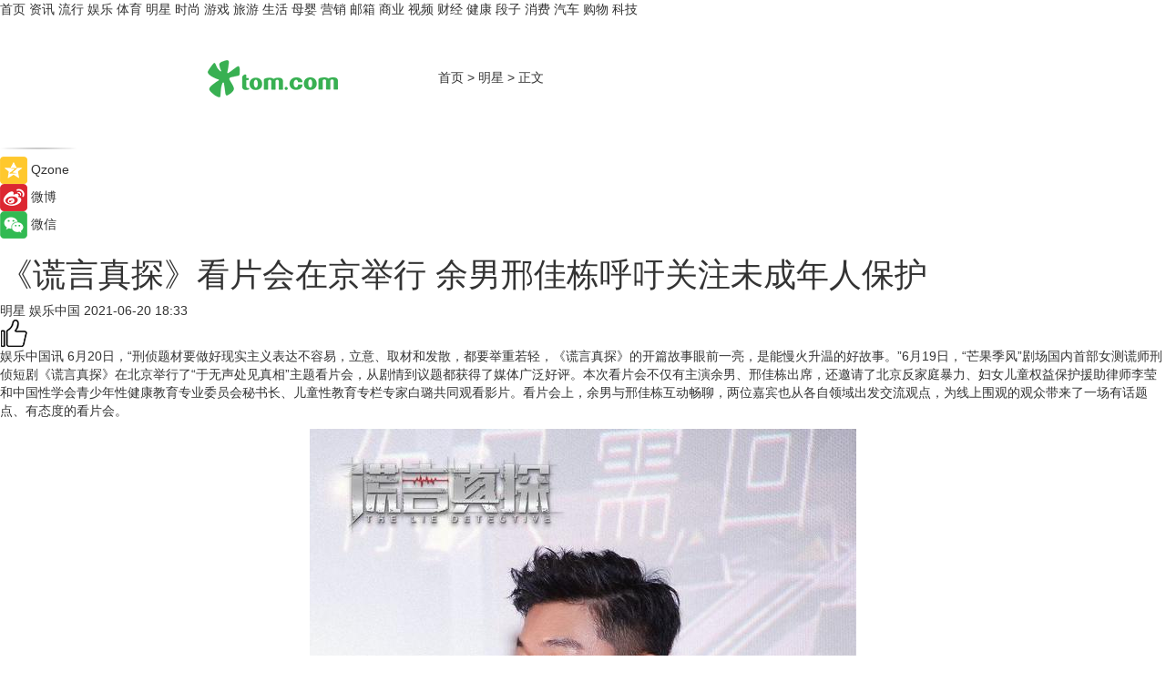

--- FILE ---
content_type: text/html
request_url: https://star.tom.com/202106/1778405128.html
body_size: 11954
content:
<!DOCTYPE html>
<html xmlns="http://www.w3.org/1999/xhtml"  lang="zh-CN" >

<!-- openCMs sreach -->
<head>
    <meta http-equiv="Content-Type" content="text/html; charset=UTF-8">
	<meta name="viewport" content="width=device-width, initial-scale=1.0">
    <meta http-equiv="X-UA-Compatible" content="IE=edge,chrome=1" >
	<meta name="referrer" content="unsafe-url" />
	<meta name="robots" content="index, follow">
   
    <title>《谎言真探》看片会在京举行 余男邢佳栋呼吁关注未成年人保护_TOM明星</title><meta name="Description" content="6月20日，“刑侦题材要做好现实主义表达不容易，立意、取材和发散，都要举重若轻，《谎言真探》的开篇故事眼前一亮，是能慢火升温的好故事。”6月19日，“芒果季风”剧场国内首部女测谎师刑侦短剧《谎言真探》在北京举行了“于无声处见真相”主题看片会，从剧情到议题都获得了媒体广泛好评。本次看片会不仅有主演余男、邢佳栋出席，还邀请了北京反家庭暴力、妇女儿童权益保护援助律师李莹和中国性学会青少年性健康教育专业委员会秘书长、儿童性教育专栏专家白璐共同观看影片。看片会上，余男与邢佳栋互动畅聊，两位嘉宾也从各自领域出发交流观点，为线上围观的观众带来了一场有话题点、有态度的看片会。">
        <meta name="keywords" content="谎言真探 看片会 北京 首部女测谎师刑侦短剧 刑侦题材 剧情 ">
        <meta name="Imageurl" content="http://imgs.tom.com/gossip/202106/1778405128/THUMBNAIL1624152314546777.jpg">
        <meta property="og:type" content="article"/>
        <meta property="og:title" content="《谎言真探》看片会在京举行 余男邢佳栋呼吁关注未成年人保护"/>
        <meta property="og:description" content="6月20日，“刑侦题材要做好现实主义表达不容易，立意、取材和发散，都要举重若轻，《谎言真探》的开篇故事眼前一亮，是能慢火升温的好故事。”6月19日，“芒果季风”剧场国内首部女测谎师刑侦短剧《谎言真探》在北京举行了“于无声处见真相”主题看片会，从剧情到议题都获得了媒体广泛好评。本次看片会不仅有主演余男、邢佳栋出席，还邀请了北京反家庭暴力、妇女儿童权益保护援助律师李莹和中国性学会青少年性健康教育专业委员会秘书长、儿童性教育专栏专家白璐共同观看影片。看片会上，余男与邢佳栋互动畅聊，两位嘉宾也从各自领域出发交流观点，为线上围观的观众带来了一场有话题点、有态度的看片会。"/>
        <meta property="og:image" content="http://imgs.tom.com/gossip/202106/1778405128/THUMBNAIL1624152314546777.jpg"/>
        <meta property="og:url" content="https://star.tom.com/202106/1778405128.html"/>
        <meta property="og:release_date" content="2021-06-20 18:33"/>
    <meta name="applicable-device" content="pc,mobile">
	<link rel="canonical" href="https://star.tom.com/202106/1778405128.html"/>
    <!--加载图标-->
	   	 <link href="https://www.tom.com/system/modules/my.opencms.news/resources/tom/bootstrap/css/bootstrap.min.css" rel="stylesheet" type="text/css">
   	  <link href="//www.tom.com/system/modules/my.opencms.news/resources/pc/css/newcontent_auto3.css?v=4" rel="stylesheet" type="text/css">
   
	
</head>
<body>
<input  type="hidden"  value ="0" id="sltop"/>
<input  type="hidden"  value ="1054" id="jsonid"/>
<input  type="hidden"  value="/gossip/" id="category">
<div class="index_nav">
   <div class="index_nav_child">
<div class="index_nav_left">
<a href="//www.tom.com" title="TOM首页" id="shouye">首页</a>
<a href="//news.tom.com" title="TOM资讯" id="news">资讯</a>
<a href="//popular.tom.com" title="TOM流行" id="popular">流行</a>
<a href="//ent.tom.com" title="TOM娱乐" id="ent" >娱乐</a>
<a href="//sports.tom.com" title="TOM体育" id="sports">体育</a>
<a href="//star.tom.com" title="TOM明星" id="gossip">明星</a>
<a href="//fashion.tom.com" title="TOM时尚" id="fashion">时尚</a>
<a href="//game.tom.cn" title="TOM游戏" target="_blank" id="game">游戏</a>
<a href="//travel.tom.com" id="travel" title="TOM旅游">旅游</a>
<a href="//life.tom.com" title="TOM生活" id="life">生活</a>
<a href="//baby.tom.com" title="TOM母婴" id="baby">母婴</a>
<a href="//marketing.tom.com" title="TOM营销" id="marketing">营销</a>
<a href="//vip.tom.com" title="TOM邮箱" id="mail" target="_blank">邮箱</a>
<a href="//biz.tom.com" id="biz" title="TOM商业">商业</a>
<a href="//v.tom.com" id="tv" target="_blank" title="TOM视频">视频</a>
<a href="//finance.tom.com" id="finance" title="TOM财经">财经</a>
<a href="//health.tom.com" id="health" title="TOM健康">健康</a>
<a href="//joke.tom.com" id="joke" title="TOM段子">段子</a>
<a href="//xiaofei.tom.com" title="TOM消费" id="xiaofei">消费</a>
<a href="//car.tom.com" title="TOM汽车" id="car">汽车</a>
<a href="//www.ule.com" title="TOM购物" target="_blank">购物</a>
<a href="//tech.tom.com" title="TOM科技" id="tech">科技</a>
</div>
</div>
</div>
<div class="content_nav" id="content_nav">
    <div class="content_nav_box">
        <!--二维码-->
        <div id="qrcode" style="width:200px;height:200px;position:fixed;left:50%;top:50%; display:none;margin-left:-100px;margin-top:-100px;">aaa</div>
        <a class="back_arrow" id="back_arrow" href="javascript:history.back(-1)"><img src="https://www.tom.com/system/modules/my.opencms.news/resources/pc/pic/back_arow.png" alt></a>
        <a class="back_hot" id="back_hot" href="javascript:history.back(-1)"><img src="https://www.tom.com/system/modules/my.opencms.news/resources/pc/pic/tom_back.png" alt></a>
        <span class="tom_pc_logo"  href="https://www.tom.com"><img src="https://www.tom.com/system/modules/my.opencms.news/resources/pc/pic/tom_pc_logo.png" alt="logo"></span>
        <span class="tom_com_logo"><a href="https://www.tom.com/index2.html"> <img src="https://www.tom.com/system/modules/my.opencms.news/resources/tom/tomLogo1.png" alt="logo" ></a></span>
        <img class="tom_share" data-toggle="modal" data-target=".bs-example-modal-lg" src="//www.tom.com/system/modules/my.opencms.news/resources/pc/pic/tom_share.png" style="display: none;" alt>
		<a class="nav_left01" href="https://www.tom.com" title="网站首页" target="_blank">首页</a>
		<span class="nav_left01">&gt</span>
        <a class="nav_left01" href="https://star.tom.com" title="TOM明星" target="_blank">明星</a>
        <span class="nav_left01">&gt</span>
        <span class="nav_left01">正文</span>
        <span class="share_btn" name="sharebtn"  id="sharebtn" onclick="shareopen()"><img src="//www.tom.com/system/modules/my.opencms.news/resources/pc/pic/share_btn.png" alt></span>
        <div class="right_search_box" style="display:none;">
            <input value="">
            <span class="search_box_btn"><img src="//www.tom.com/system/modules/my.opencms.news/resources/pc/pic/search_btn_icon.png" alt></span>
        </div>
    </div>
</div>
<div class="wxAlert" style="display:none;z-index:9999;padding: 15px;border-radius: 3px; width:240px;height:67px;background:rgba(19,23,31,0.8);position:fixed;top:50%;left:50%;margin-top:-33.5px;margin-left:-120px;font-size:13px;color:#fff;">
    <img style="width:10px;height:9.5px;position:absolute;top:5px;right:5px;" src="https://www.tom.com/system/modules/my.opencms.news/resources/pc/pic/wx_close.png" alt>
    点击下方菜单栏  “ <img src="https://www.tom.com/system/modules/my.opencms.news/resources/shareios3.png" class="sharicoimg"  style="width: 27px; height: 27px;vertical-align: middle;" alt> ” 选择 “分享”， 把好文章分享出去!
</div>


<!-- 微信提示 -->
<div class="modal fade " id="wxmyModal" tabindex="-1" role="dialog" aria-labelledby="wxmyModalLabel" aria-hidden="true" >
    <div class="modal-dialog" >
        <img src="https://www.tom.com/system/modules/my.opencms.news/resources/shareios2.png" style="right: 0; float: right; width: 94px;margin-top:30px; margin-right:18px" alt>

        <div class="modal-content amodal-content" style="top: 250px; border:0px; width: 240px;height: 86px;left: 50%; margin-top: -33.5px;margin-left: -120px;font-size: 15px;color: rgb(255, 255, 255);background:rgba(19,23,31,0.8);padding: 4px;box-sizing: content-box;" >
            <button type="button" class="close closea" data-dismiss="modal" aria-hidden="true"  style="color: #fff;font-weight: normal; opacity: 1;">
                &times;
            </button>

            <div class="modal-body" style="padding-top:25px; text-align: center;">
                请点击右上角选择分享，把好文章分享出去
            </div>

        </div>
    </div>
</div>
<!--分享模态框-->
<div class="modal tomShare_modal fade bs-example-modal-lg tomShare_modalbs" tabindex="-1" role="dialog" aria-labelledby="myLargeModalLabel">
    <div style="margin:0;" class="modal-dialog modal-lg" role="document">
        <div class="modal-content">
            <div style="font-size:12px;" class="row text-center tomShare_modalbshe">
                <div data-dismiss="modal" class="col-xs-3"  id="pyq">
                    <img src="https://www.tom.com/system/modules/my.opencms.news/resources/pc/pic/tom_pyq.png" alt>
                    <div style="margin-top: 6px;" class="row">
                        <div class="col-xs-12">朋友圈</div>
                    </div>
                </div>
                <div data-dismiss="modal" class="col-xs-3"  id="wx">
                    <img  src="https://www.tom.com/system/modules/my.opencms.news/resources/pc/pic/tom_wechat.png" alt>
                    <div style="margin-top: 6px;" class="row">
                        <div class="col-xs-12">微信好友</div>
                    </div>
                </div>
                <div data-dismiss="modal" class="col-xs-3" id="qzone" onclick="shareToQzone()">
                    <img  src="//www.tom.com/system/modules/my.opencms.news/resources/pc/pic/tom_space.png" alt >
                    <div style="margin-top: 6px;" class="row">
                        <div class="col-xs-12">QQ空间</div>
                    </div>
                </div>
                <div data-dismiss="modal" class="col-xs-3" id="qq" onclick="shareToQQ()">
                    <img  src="https://www.tom.com/system/modules/my.opencms.news/resources/pc/pic/tom_qq1.png" alt>
                    <div style="margin-top: 6px;" class="row">
                        <div class="col-xs-12">QQ</div>
                    </div>
                </div>
            </div>
            <div style="" class="row">
                <div data-dismiss="modal" style="" class="col-xs-12 text-center tomShare_modalfb">
                    取消
                </div>
            </div>
        </div>
    </div>
</div>
<!--文章内容部分-->
<div class="content_body_box">
    <div class="content_body_left" id="content_body_left">
        <div class="scan_box">
            <div class="scan_box_text"></div>
            <div class="scan_box_img" id="scan_box_img"></div>
        </div>
        <div class="left_line"><img src="https://www.tom.com/system/modules/my.opencms.news/resources/pc/pic/left_line.png" alt></div>
        <div class="kongjian_share">
            <span class="kongjian_share_img"><img src="https://www.tom.com/system/modules/my.opencms.news/resources/pc/pic/kongjian_share.png" alt></span>
            <span class="kongjian_share_text">Qzone</span>
        </div>
        <div class="weibo_share">
            <span class="weibo_share_img"><img src="https://www.tom.com/system/modules/my.opencms.news/resources/pc/pic/weibo_share.png" alt></span>
            <span class="weibo_share_text">微博</span>
        </div>
        <div class="weixin_share">
            <span class="weixin_share_img"><img src="https://www.tom.com/system/modules/my.opencms.news/resources/pc/pic/weixin_share.png" alt></span>
            <span class="weixin_share_text">微信</span>
            <span class="weixin_share_scan" id="weixin_share_scan">
				</span>
        </div>
    </div>
    <div class="content_body_center" id="content_body_center">
        <div class="content_news_box">
            <h1 class="news_box_title news_box_title1">《谎言真探》看片会在京举行 余男邢佳栋呼吁关注未成年人保护</h1>

                <!-- 写下想法弹出框 -->
                <div id="alert_share" style="display:none;border-color:rgba(66,66,66,0.1);background-color:#fff;box-shadow: 4px 7px 9px -8px rgb(66,66,66);color:#000000;" class="alert alert-success alert-dismissable fade in">
                    <button style="top: -13px;right: -26px;outline: 0;" type="button" class="close" aria-hidden="true">
                        &times;
                    </button>
                    <img style="width:14px;height:14px;" src="https://www.tom.com/system/modules/my.opencms.news/resources/pc/pic/tom_check.png" alt >
                    <strong>为推荐给更多人</strong>
                    <strong data-toggle="modal"  class="setdata" data-target=".bs-example-modal-lg" style="color:#31ba52;" >分享写下你的想法></strong>
                </div>
				
				  
				<div class="news_box_inforlinre">
				<div class="news_box_inforlinreab"></div>
                <div class="news_box_infor">
				<span class="formtag">明星</span>
				 <span class="infor_from infor_froma">

								<span class="infor_from_span" >娱乐中国</span>	 
                                    </span>
						<span class="infor_time">
							2021-06-20 18:33</span>
                   
                    <!--点赞新样式-->
                     	<div class="tom_fabulous tom_fabulousa">
                        <div class="tom_fabulousdiv" id="m_like">
                            <img class="tom_fabulousimg" src="https://www.tom.com/system/modules/my.opencms.news/resources/tom/phone_noclick.png" alt ><span class="tom_fabulousspan" id="num"></span>
                        </div>

                    </div>
                </div>
                <div class="news_box_text">
                    <html>
 <head></head>
 <body>
  <p>娱乐中国讯 6月20日，“刑侦题材要做好现实主义表达不容易，立意、取材和发散，都要举重若轻，《谎言真探》的开篇故事眼前一亮，是能慢火升温的好故事。”6月19日，“芒果季风”剧场国内首部女测谎师刑侦短剧《谎言真探》在北京举行了“于无声处见真相”主题看片会，从剧情到议题都获得了媒体广泛好评。本次看片会不仅有主演余男、邢佳栋出席，还邀请了北京反家庭暴力、妇女儿童权益保护援助律师李莹和中国性学会青少年性健康教育专业委员会秘书长、儿童性教育专栏专家白璐共同观看影片。看片会上，余男与邢佳栋互动畅聊，两位嘉宾也从各自领域出发交流观点，为线上围观的观众带来了一场有话题点、有态度的看片会。</p> 
  <center>
   <img src="http://imgs.tom.com/gossip/202106/1778405128/CONTENT1624152314546777.jpg" alt="《谎言真探》看片会在京举行 余男邢佳栋呼吁关注未成年人保护" border="0">
  </center> 
  <p style="text-align: center;">超前看片获媒体如潮好评 余男邢佳栋谈角色体悟</p> 
  <p>从首次发布预告到接连释放多轮物料，《谎言真探》扑朔迷离的案件走向不断调动观众好奇心，随着看片会释出第一集、第二集正片，正式揭开了第一起案件的重重迷雾。遭遇家庭暴力而报复丈夫的可怜妻子，看似是因长期遭受家暴犯下大错，当凌然与陈虎等人深入侦查，却发现案件背后另有隐情。故事中罪犯周若君为保护女儿而触犯法律，认为“善意的谎言有时候可以拯救一个人的一生”，不少业内媒体在看片之后都表示颇受触动，除了不认同周若君保护女儿的方式，也对周若君女儿的命运充满同情，案件呈现出的未成年人保护、家庭暴力等议题更是引人深思。</p> 
  <center>
   <img src="http://imgs.tom.com/gossip/202106/1778405128/CONTENT1624152323392239.jpg" alt="《谎言真探》看片会在京举行 余男邢佳栋呼吁关注未成年人保护" border="0">
  </center> 
  <p>现场提问环节，两位主演也分享了他们的观点。余男称：“未成年人保护是一个非常严肃的话题，应该从家长开始告诉孩子如何保护自己”，邢佳栋同样认为成年人要对未成年人进行正确引导，要尽早让孩子有自我保护意识，并告诉孩子假如受到伤害要留存证据。在谈到如果把“善意的谎言”这个议题放到现实生活中他们会如何看待时，余男觉得以互相保护为目的是能够接受的，邢佳栋则表示自己会避谈残酷的真话，但是不会选择说善意的谎言。</p> 
  <p>两位演员还在采访中分享了对角色的理解与合作感受，同为北京电影学院表演系95班本科的二人在大学时就经常搭档演戏，邢佳栋现场感慨道“此次合作就像昨天还在学校一起演戏的感觉”。虽然《谎言真探》是余男、邢佳栋在毕业后首次共同主演的作品，但是两位演员都觉得时隔多年对彼此的演戏方式依然很熟悉，不用磨合便十分默契。从超前看片到展现的社会议题，再到实力演员的用心诠释，都让人对接下来的故事充满期待。</p> 
  <center>
   <img src="http://imgs.tom.com/gossip/202106/1778405128/CONTENT1624152330763995.jpg" alt="《谎言真探》看片会在京举行 余男邢佳栋呼吁关注未成年人保护" border="0">
  </center> 
  <p style="text-align: center;">多维度探讨现实议题 观点直戳内心引共鸣</p> 
  <p>在专家交流环节，两位嘉宾围绕观剧感受和社会话题进行了探讨。北京反家庭暴力、妇女儿童权益保护援助律师李莹称【这个悲情的故事让自己想起许多曾经接触过的当事人，她提出家长需要对孩子进行有效的性教育，用孩子能够理解的方法教学相关知识，不能把保护孩子的责任加在孩子身上】。李莹还用自己的真实经历阐述儿童性教育的重要性，因为在女儿年幼时她就对女儿进行了这方面的教育，才让女儿懂得如何保护自己，在家长不在身边时知道防备陌生人，做到更有效地防止类似事件发生。</p> 
  <p>中国性学会青少年性健康教育专业委员会秘书长、儿童性教育专栏专家白璐则在现场科普儿童防性侵教育的误区，并呼吁家长要重视儿童性教育，她表示【避而不谈并不意味着安全，用有色眼镜看待儿童性教育问题只会带来伤害】。白璐称剧里反映的家庭暴力、未成年人保护现实议题非常值得关注，并表示发现相关事件本身就是一大难点，很多受害者并没有主动发声，所以有能力且愿意求助是解决问题最重要的方式。白璐的一系列发言让大众认识到沉默是最大的帮凶，学会勇敢发声才能更好地保护受害者。</p> 
  <p>【整场看片会通过挖掘女性、儿童相关社会议题，输出未成年人保护指南，呼吁受害者敢于维权，传递《谎言真探》对女性和儿童的人文关怀，“她”剧集的现实价值得以凸显】。与此同时，该剧聚焦社会话题，每一个故事都能从多维度引发大众对社会问题的关注。从家庭暴力、家产争夺到骗保、车祸顶罪，衍生出来的是对未成年人保护、重男轻女、小人物生存、恋爱观等现实议题的探讨，人性的复杂也在嫌疑人和人证身上体现得淋漓尽致，将会向观众传达捍卫正义的价值观，以及对社会问题的反思。【《谎言真探》紧扣深厚的、严肃的、正确导向的思想内涵，“芒果季风”剧场的“高立意”属性由此彰显】。</p> 
  <p>由芒果TV、湖南卫视、芒果超媒、霄然影业、公安部金盾影视文化中心、自由酷鲸、芒果孵化基金出品，张思庆执导，余男、邢佳栋、王薇、袁福福、高玉玺主演，张月特别出演的国内首部女测谎师刑侦短剧《谎言真探》即将在湖南卫视、芒果TV同步播出。6月21日起，每周一、周二22:00湖南卫视、芒果TV同步播出，会员抢先看一周，敬请期待。</p> 
  <p>&nbsp;</p>
 </body>
</html><!--增加原创提示-->
					<span id="adright" style="color: #ffffff;display:none">0</span>
                </div>
				</div>
				<div class="news_box_banner_pc1" style="margin-top: 10px;margin-bottom: 20px;">
					<a class="a_img_border" href="//game.tom.com?pop=1"  rel="nofollow"  ><img src="https://www.tom.com/system/modules/my.opencms.news/resources/pc/pic/banner/tem_pc1.jpg" alt/>
					<div class="guanggao">
						广告
					</div>
					</a>
				</div>
				
                <div class="news_box_operation">
				  <div class="news_box_report news_box_reporta"><a href="https://www.tom.com/partner/jubao.html" target="_blank" rel="nofollow">举报</a></div>
					 	<span class="infor_author">责任编辑：
							3976DBC</span>
                  
                    <div style="margin-top: 50px;text-align: center;">
                        <div style="display: inline-block;" id="pc_like">
                            <img src="https://www.tom.com/system/modules/my.opencms.news/resources/pc/pic/pc_noclick.png"   alt >
                            <p style="margin-top: 10px;" id="num"></p>
                        </div>
                    </div>
                </div>
				  <div class="news_box_operation_mhead" >
				  
				  </div>
                <div class="news_box_operation_m" style="text-align:right;font-size:13px;color:#666666;margin-bottom:20px;">
                    责任编辑：
                    3976DBC<!--<div style="margin-top: 40px;text-align: center;">
                        <div style="display: inline-block; border: 1px solid #c5c5c5; border-radius: 51px; padding: 5px; min-width: 134px; font-size: 16px; cursor: pointer; color: #4f5054;" id="m_like">
                            <img style="vertical-align: middle;width: 20px;" src="//www.tom.com/system/modules/my.opencms.news/resources/tom/phone_noclick.png"><span style="margin-top: 10px;vertical-align: middle;padding-left: 5px;" id="num">赞</span>
                        </div>

                    </div>-->

                </div>
            <!-- app分享-->
            <div class="news_box_share" id="news_box_share">
                <div id="sharetxt" class="share_title" >
                    <span>————</span>&nbsp;&nbsp;&nbsp;&nbsp;分享到&nbsp;&nbsp;&nbsp;&nbsp;<span>————</span>
                </div>
                <div id="sharebtn4" class="contect_share">
                    <div class="share_platform">
                        <div class="share_weixin"><a id="wx" onclick="shareToWx()">
                            <div><img src="https://www.tom.com/system/modules/my.opencms.news/resources/pc/pic/weixin3.png"></div>
                            <div class="share_text">微信好友</div>
                        </a>
                        </div>
                        <div class="share_quan"><a id="pyq" onclick="shareToWxpyq()">
                            <div><img src="https://www.tom.com/system/modules/my.opencms.news/resources/pc/pic/quan3.png"></div>
                            <div class="share_text">朋友圈</div>
                        </a>
                        </div>
                        <div class="share_qq"><a id="qq" onclick="shareToQQ()">
                            <div><img src="https://www.tom.com/system/modules/my.opencms.news/resources/pc/pic/QQ3.png"></div>
                            <div class="share_text">QQ好友</div>
                        </a>
                        </div>
                        <div class="share_kongjian"><a id="qzone" onclick="shareToQzone()">
                            <div><img src="https://www.tom.com/system/modules/my.opencms.news/resources/pc/pic/kongjian3.png"></div>
                            <div class="share_text">QQ空间</div>
                        </a>
                        </div>
                        <script id="app" type="text/javascript"></script>
                    </div>
                </div>
            </div>
            <div class="news_box_banner_pc"></div>
        </div>
		
		  <div class="news_box_banner_phone">
       
    </div>
		
			
		<div class="shoujiline"></div>
		<div class="shouji">
			<div class="pic_news_title">
				<span class="mrelation_titlespanicom">&nbsp;</span>
				<span class="mrelation_titlespan">相关推荐</span>
			</div>
			<div class='three_image_news'>        <a href='//star.tom.com/202205/1837619186.html'>            <div class='news_title'>《真探秦先生》今日横店开机 再掀悬疑推理热潮</div>            <div class='news_pic3'>                <img class='pic1' src='https://imgs.tom.com/gossip/202205/1837619186/THUMBNAIL6b8a59783e45b559.jpg' alt='《真探秦先生》今日横店开机 再掀悬疑推理热潮'>                <img class='pic2' src='https://imgs.tom.com/gossip/202205/1837619186/THUMBNAIL22ce8e2c3d49d734.jpg' alt='《真探秦先生》今日横店开机 再掀悬疑推理热潮'>                <img class='pic2' src='https://imgs.tom.com/gossip/202205/1837619186/THUMBNAIL603b7c3005da5b28.jpg' alt='《真探秦先生》今日横店开机 再掀悬疑推理热潮'>            </div>        </a>        <div class='news_infor'>            <div class='source'>                <span>娱乐中国</span>            </div>            <span class='push_time'>05-12 08:27</span>        </div>    </div><div class='news'>        <div class='news-left'>            <div class='desc' style='vertical-align: middle;'>                <div class='news_left_title'><a href='//news.tom.com/202205/4452788947.html'> 网易游戏积极探索人脸识别功能，持续保护未成年人网络健康安全</a>                </div>                <div class='footer' style='float: left;margin-top:5px;'>                    <div class='footer_source'>                        <a href='http://www.tom.com' target='_self' rel='nofollow'>TOM</a>                    </div>                </div>                <span class='push_time push_timea' style='line-height:19px;margin-top:10px'>05-17 11:12</span></div>        </div>        <a href='//news.tom.com/202205/4452788947.html'>            <div class='pic'>                <img class='pic1' src='https://imgs.tom.com/news/202205/4452788947/THUMBNAIL62B92A574EAC42AE.jpg' alt=' 网易游戏积极探索人脸识别功能，持续保护未成年人网络健康安全'>            </div>        </a>    </div><div class='three_image_news'>        <a href='//news.tom.com/202205/4563579841.html'>            <div class='news_title'>鸿扬家装以实力定义“真”定制！</div>            <div class='news_pic3'>                <img class='pic1' src='https://imgs.tom.com/whyz/202205/4563579841/THUMBNAIL274ca833a90022f4.jpg' alt='鸿扬家装以实力定义“真”定制！'>                <img class='pic2' src='https://imgs.tom.com/whyz/202205/4563579841/THUMBNAIL21e44103774a1d8d.jpg' alt='鸿扬家装以实力定义“真”定制！'>                <img class='pic2' src='https://imgs.tom.com/whyz/202205/4563579841/THUMBNAILabc2c8a657cc50e7.jpg' alt='鸿扬家装以实力定义“真”定制！'>            </div>        </a>        <div class='news_infor'>            <div class='source'>                <span>TOM</span>            </div>            <span class='push_time'>05-18 17:57</span>        </div>    </div><div class='news'>        <div class='news-left'>            <div class='desc' style='vertical-align: middle;'>                <div class='news_left_title'><a href='//news.tom.com/202205/4563445464.html'> 探迹CRM-钉钉版 首个融入钉钉OA系统的CRM</a>                </div>                <div class='footer' style='float: left;margin-top:5px;'>                    <div class='footer_source'>                        <a href='http://www.tom.com' target='_self' rel='nofollow'>TOM</a>                    </div>                </div>                <span class='push_time push_timea' style='line-height:19px;margin-top:10px'>05-18 17:03</span></div>        </div>        <a href='//news.tom.com/202205/4563445464.html'>            <div class='pic'>                <img class='pic1' src='https://imgs.tom.com/whyz/202205/4563445464/THUMBNAILbc54289f8b362f22.jpg' alt=' 探迹CRM-钉钉版 首个融入钉钉OA系统的CRM'>            </div>        </a>    </div><div class='news'>        <div class='news-left'>            <div class='desc' style='vertical-align: middle;'>                <div class='news_left_title'><a href='//star.tom.com/202205/1636811304.html'>刑侦剧《黑白密码》官宣阵容 王子奇苏晓彤再度携手引期待</a>                </div>                <div class='footer' style='float: left;margin-top:5px;'>                    <div class='footer_source'>                       <span>娱乐中国</span>                    </div>                </div>                <span class='push_time push_timea' style='line-height:19px;margin-top:10px'>05-19 18:59</span></div>        </div>        <a href='//star.tom.com/202205/1636811304.html'>            <div class='pic'>                <img class='pic1' src='https://imgs.tom.com/gossip/202205/1636811304/THUMBNAIL266a110079e40889.jpg' alt='刑侦剧《黑白密码》官宣阵容 王子奇苏晓彤再度携手引期待'>            </div>        </a>    </div></div>
		
		<div class="recommend_text">
		      <div class="relation_title" id="list-container">
		          <span style=""  class="relation_titlespanico">&nbsp;</span>
		          <span style="" class="relation_titlespan">热点精选</span>
		      </div>
		   <div class='item-container item-none item-noned'><ul class='tem-nonere'><li class='item-left'><a  class='a_img_border'  target='_blank' href='//life.tom.com/202205/1126410327.html'><img class='item-img' src='https://imgs.tom.com/xiaofei/202205/1126410327/THUMBNAILe133bbd2739e63e1.jpg' alt='宇瞻发布首款PCIe5.0 M.2固态硬盘：读取速度高达13000MB/s'></a></li><li class='item-right'><div class='divh4'><a target='_blank' href='//life.tom.com/202205/1126410327.html'>宇瞻发布首款PCIe5.0 M.2固态硬盘：读取速度高达13000MB/s</a></div><p class='soddd'><span class='spanna'>泡泡网</span><span class='publish-time publish-timepc'>2022-05-24 20:39</span><span class='publish-time publish-timemb'>05-24 20:39</span></p></li></ul></div><div class='item-container item-none item-noned'><ul class='tem-nonere'><li class='item-left'><a  class='a_img_border'  target='_blank' href='//life.tom.com/202205/1126410227.html'><img class='item-img' src='https://imgs.tom.com/xiaofei/202205/1126410227/THUMBNAIL879ec407fed2608e.jpg' alt='AMD锐龙9 5900X处理器2699元，晒单还返100京东E卡'></a></li><li class='item-right'><div class='divh4'><a target='_blank' href='//life.tom.com/202205/1126410227.html'>AMD锐龙9 5900X处理器2699元，晒单还返100京东E卡</a></div><p class='soddd'><span class='spanna'>泡泡网</span><span class='publish-time publish-timepc'>2022-05-24 20:35</span><span class='publish-time publish-timemb'>05-24 20:35</span></p></li></ul></div><div class='item-container item-none item-noneb'><div class='divh4'><a target='_blank' href='//xiaofei.tom.com/202205/1126410428.html'>全能的「轻」旗舰 OPPO Reno8 Pro+正在预售</a></div><ul><li class='item-center'><a class='a_img_border' target='_blank' href='//xiaofei.tom.com/202205/1126410428.html'><img class='item-img' src='https://imgs.tom.com/xiaofei/202205/1126410428/THUMBNAILd197192f4163f6ea.jpg' alt='全能的「轻」旗舰 OPPO Reno8 Pro+正在预售'></a></li><li class='item-center'><a class='a_img_border' target='_blank' href='//xiaofei.tom.com/202205/1126410428.html'><img class='item-img' src='https://imgs.tom.com/xiaofei/202205/1126410428/THUMBNAILb0e5921724f1ff39.jpg' alt='全能的「轻」旗舰 OPPO Reno8 Pro+正在预售'></a></li><li class='item-center'><a class='a_img_border' target='_blank' href='//xiaofei.tom.com/202205/1126410428.html'><img class='item-img' src='https://imgs.tom.com/xiaofei/202205/1126410428/THUMBNAILa173dc329e442801.jpg' alt='全能的「轻」旗舰 OPPO Reno8 Pro+正在预售'></a></li></ul><div class='item-bottom'><p class='soddd'><span class='spanna'>泡泡网</span><span class='publish-time publish-timepc'>2022-05-24 20:28</span><span class='publish-time publish-timemb'>05-24 20:28</span></p></div></div><div class='item-container item-none item-noned'><ul class='tem-nonere'><li class='item-left'><a  class='a_img_border'  target='_blank' href='//xiaofei.tom.com/202205/1130008211.html'><img class='item-img' src='https://imgs.tom.com/xiaofei/202205/1130008211/THUMBNAIL9dbffe27dc2f3c41.jpg' alt='ColorOS 12流畅再升级，Reno8系列36个月后依旧畅快'></a></li><li class='item-right'><div class='divh4'><a target='_blank' href='//xiaofei.tom.com/202205/1130008211.html'>ColorOS 12流畅再升级，Reno8系列36个月后依旧畅快</a></div><p class='soddd'><span class='spanna'>泡泡网</span><span class='publish-time publish-timepc'>2022-05-24 19:48</span><span class='publish-time publish-timemb'>05-24 19:48</span></p></li></ul></div><div class='item-container item-none item-noneb'><div class='divh4'><a target='_blank' href='//xiaofei.tom.com/202205/1130008111.html'>双芯人像旗舰OPPO Reno8 Pro+，618换机值得买吗</a></div><ul><li class='item-center'><a class='a_img_border' target='_blank' href='//xiaofei.tom.com/202205/1130008111.html'><img class='item-img' src='https://imgs.tom.com/xiaofei/202205/1130008111/THUMBNAIL399ecada4206bee5.jpg' alt='双芯人像旗舰OPPO Reno8 Pro+，618换机值得买吗'></a></li><li class='item-center'><a class='a_img_border' target='_blank' href='//xiaofei.tom.com/202205/1130008111.html'><img class='item-img' src='https://imgs.tom.com/xiaofei/202205/1130008111/THUMBNAIL7858240258ac293a.jpg' alt='双芯人像旗舰OPPO Reno8 Pro+，618换机值得买吗'></a></li><li class='item-center'><a class='a_img_border' target='_blank' href='//xiaofei.tom.com/202205/1130008111.html'><img class='item-img' src='https://imgs.tom.com/xiaofei/202205/1130008111/THUMBNAILfe2232ea54405cf6.jpg' alt='双芯人像旗舰OPPO Reno8 Pro+，618换机值得买吗'></a></li></ul><div class='item-bottom'><p class='soddd'><span class='spanna'>泡泡网</span><span class='publish-time publish-timepc'>2022-05-24 19:33</span><span class='publish-time publish-timemb'>05-24 19:33</span></p></div></div><div class='item-container item-none item-noned'><ul class='tem-nonere'><li class='item-left'><a  class='a_img_border'  target='_blank' href='//ent.tom.com/202205/1103003543.html'><img class='item-img' src='https://imgs.tom.com/ent/202205/1103003543/THUMBNAIL9D11466A5E6140E8.jpg' alt='《诗眼倦天涯》电影幕后纪实“天”辑发布：千江万湖踏云来'></a></li><li class='item-right'><div class='divh4'><a target='_blank' href='//ent.tom.com/202205/1103003543.html'>《诗眼倦天涯》电影幕后纪实“天”辑发布：千江万湖踏云来</a></div><p class='soddd'><span class='spanna'>南方娱乐网</span><span class='publish-time publish-timepc'>2022-05-24 19:24</span><span class='publish-time publish-timemb'>05-24 19:24</span></p></li></ul></div><div class='item-container item-none item-noneb'><div class='divh4'><a target='_blank' href='//ent.tom.com/202205/1103002777.html'>《安娜的爱人》定档5月28日，李承铉陈艳茜深陷爱情疑云</a></div><ul><li class='item-center'><a class='a_img_border' target='_blank' href='//ent.tom.com/202205/1103002777.html'><img class='item-img' src='https://imgs.tom.com/ent/202205/1103002777/THUMBNAILb5790179fdf205db.jpg' alt='《安娜的爱人》定档5月28日，李承铉陈艳茜深陷爱情疑云'></a></li><li class='item-center'><a class='a_img_border' target='_blank' href='//ent.tom.com/202205/1103002777.html'><img class='item-img' src='https://imgs.tom.com/ent/202205/1103002777/THUMBNAIL23669be836e0e70e.jpg' alt='《安娜的爱人》定档5月28日，李承铉陈艳茜深陷爱情疑云'></a></li><li class='item-center'><a class='a_img_border' target='_blank' href='//ent.tom.com/202205/1103002777.html'><img class='item-img' src='https://imgs.tom.com/ent/202205/1103002777/THUMBNAILb9e2a84d43f30977.jpg' alt='《安娜的爱人》定档5月28日，李承铉陈艳茜深陷爱情疑云'></a></li></ul><div class='item-bottom'><p class='soddd'><span class='spanna'>南方娱乐网</span><span class='publish-time publish-timepc'>2022-05-24 19:11</span><span class='publish-time publish-timemb'>05-24 19:11</span></p></div></div><div class='item-container item-none item-noneb'><div class='divh4'><a target='_blank' href='//ent.tom.com/202205/1119206578.html'>阿云嘎《爱乐之都》被演员匠心精神打动落泪 称在舞台上要有自信</a></div><ul><li class='item-center'><a class='a_img_border' target='_blank' href='//ent.tom.com/202205/1119206578.html'><img class='item-img' src='https://imgs.tom.com/ent/202205/1119206578/THUMBNAIL2c7cd3cc5fce2b97.jpg' alt='阿云嘎《爱乐之都》被演员匠心精神打动落泪 称在舞台上要有自信'></a></li><li class='item-center'><a class='a_img_border' target='_blank' href='//ent.tom.com/202205/1119206578.html'><img class='item-img' src='https://imgs.tom.com/ent/202205/1119206578/THUMBNAILafc2c22c09608f6e.jpg' alt='阿云嘎《爱乐之都》被演员匠心精神打动落泪 称在舞台上要有自信'></a></li><li class='item-center'><a class='a_img_border' target='_blank' href='//ent.tom.com/202205/1119206578.html'><img class='item-img' src='https://imgs.tom.com/ent/202205/1119206578/THUMBNAIL964e0ae25a099c02.jpg' alt='阿云嘎《爱乐之都》被演员匠心精神打动落泪 称在舞台上要有自信'></a></li></ul><div class='item-bottom'><p class='soddd'><span class='spanna'>南方娱乐网</span><span class='publish-time publish-timepc'>2022-05-24 19:01</span><span class='publish-time publish-timemb'>05-24 19:01</span></p></div></div><div class='item-container item-none item-noned'><ul class='tem-nonere'><li class='item-left'><a  class='a_img_border'  target='_blank' href='//biz.tom.com/202205/1122808127.html'><img class='item-img' src='https://imgs.tom.com/biz/202205/1122808127/THUMBNAILD08567257E614AFB.jpg' alt='快手Q1营收210.67亿元同比增长23.8%，电商交易总额达1750.76亿元'></a></li><li class='item-right'><div class='divh4'><a target='_blank' href='//biz.tom.com/202205/1122808127.html'>快手Q1营收210.67亿元同比增长23.8%，电商交易总额达1750.76亿元</a></div><p class='soddd'><span class='spanna'>猎云网</span><span class='publish-time publish-timepc'>2022-05-24 17:57</span><span class='publish-time publish-timemb'>05-24 17:57</span></p></li></ul></div><div class='item-container item-none item-noned'><ul class='tem-nonere'><li class='item-left'><a  class='a_img_border'  target='_blank' href='//news.tom.com/202205/4126171110.html'><img class='item-img' src='https://imgs.tom.com/news/202205/4126171110/THUMBNAIL14B68D92465C4FFC.jpg' alt=' 618王炸产品攻略，容声冰箱喊你来做功课啦'></a></li><li class='item-right'><div class='divh4'><a target='_blank' href='//news.tom.com/202205/4126171110.html'> 618王炸产品攻略，容声冰箱喊你来做功课啦</a></div><p class='soddd'><a href=http://www.tom.com target='_blank' rel='nofollow' class='source_text'>TOM</a><span class='publish-time publish-timepc'>2022-05-24 17:57</span><span class='publish-time publish-timemb'>05-24 17:57</span></p></li></ul></div></div> 
		   <div class="newdixian">
        人家也是有底线的啦~
    </div>
		
    </div>

  
  
   
  
  
    <div class="content_body_right" id="content_body_right">
		 <div class="body_right_banner" id="body_right_banner"><div class="guanggao" style="display:none">广告</div>
        </div>
	
        <div class="recommend_pic_news" id="recommend_pic_news">
            <div class="pic_news_title">相关推荐</div>

            <div class='pic_news01'><a href='//star.tom.com/202205/1837619186.html' target='_blank' title='《真探秦先生》今日横店开机 再掀悬疑推理热潮'><img src='https://imgs.tom.com/gossip/202205/1837619186/THUMBNAIL6b8a59783e45b559.jpg' width='270' height='152' alt><p class='pic_news01_title'>《真探秦先生》今日横店开机 再掀悬疑推理热潮</p></a></div><div class='friend_line'></div><div class='pic_news01'><a href='//news.tom.com/202205/4452788947.html' target='_blank' title=' 网易游戏积极探索人脸识别功能，持续保护未成年人网络健康安全'><img src='https://imgs.tom.com/news/202205/4452788947/THUMBNAIL62B92A574EAC42AE.jpg' width='270' height='152' alt><p class='pic_news01_title'> 网易游戏积极探索人脸识别功能，持续保护未成年人网络健康安全</p></a></div><div class='friend_line'></div><div class='pic_news01'><a href='//news.tom.com/202205/4563579841.html' target='_blank' title='鸿扬家装以实力定义“真”定制！'><img src='https://imgs.tom.com/whyz/202205/4563579841/THUMBNAIL274ca833a90022f4.jpg' width='270' height='152' alt><p class='pic_news01_title'>鸿扬家装以实力定义“真”定制！</p></a></div><div class='friend_line'></div><div class='pic_news01'><a href='//news.tom.com/202205/4563445464.html' target='_blank' title=' 探迹CRM-钉钉版 首个融入钉钉OA系统的CRM'><img src='https://imgs.tom.com/whyz/202205/4563445464/THUMBNAILbc54289f8b362f22.jpg' width='270' height='152' alt><p class='pic_news01_title'> 探迹CRM-钉钉版 首个融入钉钉OA系统的CRM</p></a></div><div class='friend_line'></div><div class='pic_news01'><a href='//star.tom.com/202205/1636811304.html' target='_blank' title='刑侦剧《黑白密码》官宣阵容 王子奇苏晓彤再度携手引期待'><img src='https://imgs.tom.com/gossip/202205/1636811304/THUMBNAIL266a110079e40889.jpg' width='270' height='152' alt><p class='pic_news01_title'>刑侦剧《黑白密码》官宣阵容 王子奇苏晓彤再度携手引期待</p></a></div><div class='friend_line'></div></div>
       
         <div id="makeline"></div>
        <input type='hidden' id="markvalue"/>
        <div class="body_right_banner" id="body_right_bottom_banner"><div class="guanggao">广告</div>
        </div>
    </div>
</div>
	<span  id="back_top"></span>
	 <span class="ina_fhdb" id="ina_fhdb"><img src="//www.tom.com/system/modules/my.opencms.news/resources/tom/fhdb1.png" alt></span>

<!--  内容页底部信息-->
<div class="sohu-index-v3" style="margin-top: 60px;margin-bottom:-50px">
    <div class="service-info area clearfix1">
        <div class="report">
            <ul style="padding-left: 50px;width: 1180px;">
             	<li style="margin-left:60px;">
					<a href="http://www.beian.gov.cn/portal/registerSystemInfo?recordcode=11010502041454" target="_blank" rel="nofollow" >
					<img src="//www.tom.com/system/modules/my.opencms.news/resources/tomcms/g-a.png"   width="36px" height="36px"  alt="" >京公网安备<br>11010502041454号</a>
				</li>
				<li style="margin-left:20px;">
					<a href="//www.12377.cn" target="_blank" rel="nofollow" ><img src="//www.tom.com/system/modules/my.opencms.news/resources/tomcms/pic02.jpg"   width="30px" height="32px"   alt="">网上有害信息<br>举报专区</a>
				</li>
				<li style="margin-left:-10px;">
					<a href="//www.12377.cn" target="_blank" rel="nofollow"><img src="//www.tom.com/system/modules/my.opencms.news/resources/tomcms/pic02.jpg"  width="30px" height="32px"  alt="">中央网信办违法和<br>不良信息举报中心</a>
				</li>
				<li style="margin-left:10px;">
					<a href="//www.12321.cn" target="_blank" rel="nofollow"><img src="//www.tom.com/system/modules/my.opencms.news/resources/tomcms/1232l-j.png"   width="36px" height="36px" alt="">12321垃圾信息<br>举报中心</a>
				</li>
				<li style="margin-left:0px;">
					<!-- 此链接不能使用https协议 20210827 -->
					<a href="http://www.bjjubao.org/index.htm" target="_blank" rel="nofollow"><img src="//www.tom.com/system/modules/my.opencms.news/resources/tomcms/pic03.gif"   width="28px" height="32px"  alt="">北京市互联网举报<br>中心</a>
				</li>
            </ul>
        </div>
        <div class="license clearfix1">
            <div class="left boxA">

                <p><a href="https://news.tom.com/paizhao/05.html" target="_blank"  rel="nofollow">电信与信息服务业务经营许可证京ICP证&nbsp;010287号</a></p>
                <p><a href="https://news.tom.com/paizhao/03.html" target="_blank"  rel="nofollow">广播电视节目制作许可证(京)&nbsp;字第00713号</a></p>
            </div>
            <div class="left boxB">
                <p><a href="https://news.tom.com/paizhao/06.html" target="_blank"  rel="nofollow">信息网络传播视听节目许可证号&nbsp;0105093号</a></p>
                <p><a href="https://news.tom.com/paizhao/02.html" target="_blank"  rel="nofollow">增值电信业务经营许可证B2-20090011号</a></p>

            </div>
            <div class="left boxC">
                 <p><a href="http://py.qianlong.com/" target="_blank"  rel="nofollow" >北京地区网站联合辟谣平台</a></p>
                 <p><span>违法和不良信息举报电话：010-85181169</span></p>
            </div>
            <div class="left boxD">
               
                
            </div>
        </div>

    </div>
</div>

<div class="content_bottom_box">
<div class="content_bottom">
<div class="content_bottom_line"></div>
<div class="content_bottom1">
<a href="http://www.tomgroup.com/chs/" target="_blank" rel="nofollow">TOM集团</a>
<a href="//www.ule.com/?adid=im_tom_footer" target="_blank" rel="nofollow">邮乐购物</a>
<a href="//www.tom.com/partner/partner.html" target="_blank">合作伙伴</a>
<a href="//www.tom.com/partner/adserver.html" target="_blank" rel="nofollow">广告服务</a>
<a href="//www.tom.com/partner/jointom.html" target="_blank" rel="nofollow">加入TOM</a>
</div>
<div class="content_bottom2">Copyright © 2018 TOM.COM Corporation, All Rights Reserved 雷霆万钧版权声明</div>
<div class="content_bottom3">违法信息/未成年人举报：010-85181169&nbsp;&nbsp;&nbsp;&nbsp;&nbsp;举报邮箱/未成年人举报：<a href="mailto:jubao@tomonline-inc.com" style="color:#333;">jubao@tomonline-inc.com</a></div>
</div>
</div>




    <script src="//www.tom.com/system/modules/my.opencms.news/resources/tom/pc/js/jquery-3.2.1.min.js"></script> 
  <script src="//www.tom.com/system/modules/my.opencms.news/resources/pc/minjs/jquery.cookie.min.js"></script> 
      <script src="//www.tom.com/system/modules/my.opencms.news/resources/pc/js/in_content_auto_nav.js"></script>
	    <script src="//www.tom.com/system/modules/my.opencms.news/resources/pc/js/in_content_auto.js?v=8"></script>
    <script type="text/javascript" src="https://www.tom.com/system/modules/my.opencms.news/resources/pc/js/qrcode.min.js"></script>
	  <script src="https://www.tom.com/system/modules/my.opencms.news/resources/pc/minjs/get_track.min.js"></script> 
    <script src="//www.tom.com/system/modules/my.opencms.news/resources/tom/test/js/bootstrap.min.js" charset="utf-8"></script> 
	
	 
</body>
</html>
